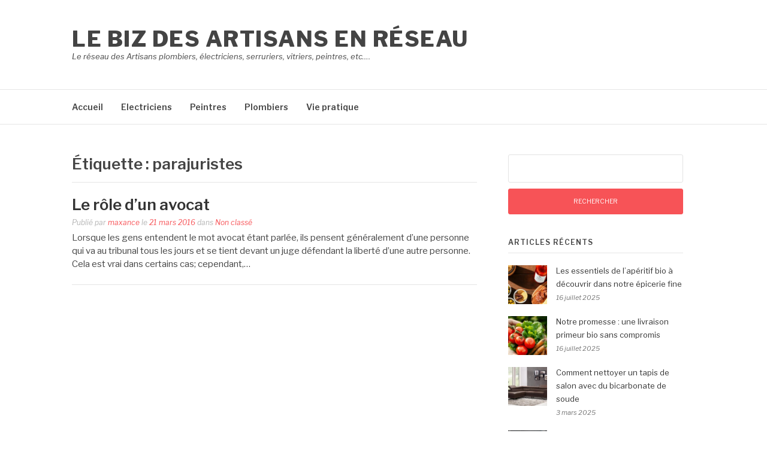

--- FILE ---
content_type: text/html; charset=UTF-8
request_url: https://www.biznetworking.org/tag/parajuristes/
body_size: 9711
content:
<!DOCTYPE html>
<html lang="fr-FR">
<head>
<meta charset="UTF-8">
<meta name="viewport" content="width=device-width, initial-scale=1">
<link rel="profile" href="http://gmpg.org/xfn/11">
<link rel="pingback" href="https://www.biznetworking.org/xmlrpc.php">

<meta name='robots' content='index, follow, max-image-preview:large, max-snippet:-1, max-video-preview:-1' />
	<style>img:is([sizes="auto" i], [sizes^="auto," i]) { contain-intrinsic-size: 3000px 1500px }</style>
	
	<!-- This site is optimized with the Yoast SEO plugin v26.0 - https://yoast.com/wordpress/plugins/seo/ -->
	<title>parajuristes Archives - Le Biz des Artisans en Réseau</title>
	<link rel="canonical" href="https://www.biznetworking.org/tag/parajuristes/" />
	<meta property="og:locale" content="fr_FR" />
	<meta property="og:type" content="article" />
	<meta property="og:title" content="parajuristes Archives - Le Biz des Artisans en Réseau" />
	<meta property="og:url" content="https://www.biznetworking.org/tag/parajuristes/" />
	<meta property="og:site_name" content="Le Biz des Artisans en Réseau" />
	<meta name="twitter:card" content="summary_large_image" />
	<script type="application/ld+json" class="yoast-schema-graph">{"@context":"https://schema.org","@graph":[{"@type":"CollectionPage","@id":"https://www.biznetworking.org/tag/parajuristes/","url":"https://www.biznetworking.org/tag/parajuristes/","name":"parajuristes Archives - Le Biz des Artisans en Réseau","isPartOf":{"@id":"https://www.biznetworking.org/#website"},"breadcrumb":{"@id":"https://www.biznetworking.org/tag/parajuristes/#breadcrumb"},"inLanguage":"fr-FR"},{"@type":"BreadcrumbList","@id":"https://www.biznetworking.org/tag/parajuristes/#breadcrumb","itemListElement":[{"@type":"ListItem","position":1,"name":"Accueil","item":"https://www.biznetworking.org/"},{"@type":"ListItem","position":2,"name":"parajuristes"}]},{"@type":"WebSite","@id":"https://www.biznetworking.org/#website","url":"https://www.biznetworking.org/","name":"Le Biz des Artisans en Réseau","description":"Le réseau des Artisans plombiers, électriciens, serruriers, vitriers, peintres, etc....","potentialAction":[{"@type":"SearchAction","target":{"@type":"EntryPoint","urlTemplate":"https://www.biznetworking.org/?s={search_term_string}"},"query-input":{"@type":"PropertyValueSpecification","valueRequired":true,"valueName":"search_term_string"}}],"inLanguage":"fr-FR"}]}</script>
	<!-- / Yoast SEO plugin. -->


<link rel='dns-prefetch' href='//fonts.googleapis.com' />
<link rel="alternate" type="application/rss+xml" title="Le Biz des Artisans en Réseau &raquo; Flux" href="https://www.biznetworking.org/feed/" />
<link rel="alternate" type="application/rss+xml" title="Le Biz des Artisans en Réseau &raquo; Flux de l’étiquette parajuristes" href="https://www.biznetworking.org/tag/parajuristes/feed/" />
<script type="text/javascript">
/* <![CDATA[ */
window._wpemojiSettings = {"baseUrl":"https:\/\/s.w.org\/images\/core\/emoji\/16.0.1\/72x72\/","ext":".png","svgUrl":"https:\/\/s.w.org\/images\/core\/emoji\/16.0.1\/svg\/","svgExt":".svg","source":{"concatemoji":"https:\/\/www.biznetworking.org\/wp-includes\/js\/wp-emoji-release.min.js?ver=6.8.3"}};
/*! This file is auto-generated */
!function(s,n){var o,i,e;function c(e){try{var t={supportTests:e,timestamp:(new Date).valueOf()};sessionStorage.setItem(o,JSON.stringify(t))}catch(e){}}function p(e,t,n){e.clearRect(0,0,e.canvas.width,e.canvas.height),e.fillText(t,0,0);var t=new Uint32Array(e.getImageData(0,0,e.canvas.width,e.canvas.height).data),a=(e.clearRect(0,0,e.canvas.width,e.canvas.height),e.fillText(n,0,0),new Uint32Array(e.getImageData(0,0,e.canvas.width,e.canvas.height).data));return t.every(function(e,t){return e===a[t]})}function u(e,t){e.clearRect(0,0,e.canvas.width,e.canvas.height),e.fillText(t,0,0);for(var n=e.getImageData(16,16,1,1),a=0;a<n.data.length;a++)if(0!==n.data[a])return!1;return!0}function f(e,t,n,a){switch(t){case"flag":return n(e,"\ud83c\udff3\ufe0f\u200d\u26a7\ufe0f","\ud83c\udff3\ufe0f\u200b\u26a7\ufe0f")?!1:!n(e,"\ud83c\udde8\ud83c\uddf6","\ud83c\udde8\u200b\ud83c\uddf6")&&!n(e,"\ud83c\udff4\udb40\udc67\udb40\udc62\udb40\udc65\udb40\udc6e\udb40\udc67\udb40\udc7f","\ud83c\udff4\u200b\udb40\udc67\u200b\udb40\udc62\u200b\udb40\udc65\u200b\udb40\udc6e\u200b\udb40\udc67\u200b\udb40\udc7f");case"emoji":return!a(e,"\ud83e\udedf")}return!1}function g(e,t,n,a){var r="undefined"!=typeof WorkerGlobalScope&&self instanceof WorkerGlobalScope?new OffscreenCanvas(300,150):s.createElement("canvas"),o=r.getContext("2d",{willReadFrequently:!0}),i=(o.textBaseline="top",o.font="600 32px Arial",{});return e.forEach(function(e){i[e]=t(o,e,n,a)}),i}function t(e){var t=s.createElement("script");t.src=e,t.defer=!0,s.head.appendChild(t)}"undefined"!=typeof Promise&&(o="wpEmojiSettingsSupports",i=["flag","emoji"],n.supports={everything:!0,everythingExceptFlag:!0},e=new Promise(function(e){s.addEventListener("DOMContentLoaded",e,{once:!0})}),new Promise(function(t){var n=function(){try{var e=JSON.parse(sessionStorage.getItem(o));if("object"==typeof e&&"number"==typeof e.timestamp&&(new Date).valueOf()<e.timestamp+604800&&"object"==typeof e.supportTests)return e.supportTests}catch(e){}return null}();if(!n){if("undefined"!=typeof Worker&&"undefined"!=typeof OffscreenCanvas&&"undefined"!=typeof URL&&URL.createObjectURL&&"undefined"!=typeof Blob)try{var e="postMessage("+g.toString()+"("+[JSON.stringify(i),f.toString(),p.toString(),u.toString()].join(",")+"));",a=new Blob([e],{type:"text/javascript"}),r=new Worker(URL.createObjectURL(a),{name:"wpTestEmojiSupports"});return void(r.onmessage=function(e){c(n=e.data),r.terminate(),t(n)})}catch(e){}c(n=g(i,f,p,u))}t(n)}).then(function(e){for(var t in e)n.supports[t]=e[t],n.supports.everything=n.supports.everything&&n.supports[t],"flag"!==t&&(n.supports.everythingExceptFlag=n.supports.everythingExceptFlag&&n.supports[t]);n.supports.everythingExceptFlag=n.supports.everythingExceptFlag&&!n.supports.flag,n.DOMReady=!1,n.readyCallback=function(){n.DOMReady=!0}}).then(function(){return e}).then(function(){var e;n.supports.everything||(n.readyCallback(),(e=n.source||{}).concatemoji?t(e.concatemoji):e.wpemoji&&e.twemoji&&(t(e.twemoji),t(e.wpemoji)))}))}((window,document),window._wpemojiSettings);
/* ]]> */
</script>

<style id='wp-emoji-styles-inline-css' type='text/css'>

	img.wp-smiley, img.emoji {
		display: inline !important;
		border: none !important;
		box-shadow: none !important;
		height: 1em !important;
		width: 1em !important;
		margin: 0 0.07em !important;
		vertical-align: -0.1em !important;
		background: none !important;
		padding: 0 !important;
	}
</style>
<link rel='stylesheet' id='wp-block-library-css' href='https://www.biznetworking.org/wp-includes/css/dist/block-library/style.min.css?ver=6.8.3' type='text/css' media='all' />
<style id='wp-block-library-theme-inline-css' type='text/css'>
.wp-block-audio :where(figcaption){color:#555;font-size:13px;text-align:center}.is-dark-theme .wp-block-audio :where(figcaption){color:#ffffffa6}.wp-block-audio{margin:0 0 1em}.wp-block-code{border:1px solid #ccc;border-radius:4px;font-family:Menlo,Consolas,monaco,monospace;padding:.8em 1em}.wp-block-embed :where(figcaption){color:#555;font-size:13px;text-align:center}.is-dark-theme .wp-block-embed :where(figcaption){color:#ffffffa6}.wp-block-embed{margin:0 0 1em}.blocks-gallery-caption{color:#555;font-size:13px;text-align:center}.is-dark-theme .blocks-gallery-caption{color:#ffffffa6}:root :where(.wp-block-image figcaption){color:#555;font-size:13px;text-align:center}.is-dark-theme :root :where(.wp-block-image figcaption){color:#ffffffa6}.wp-block-image{margin:0 0 1em}.wp-block-pullquote{border-bottom:4px solid;border-top:4px solid;color:currentColor;margin-bottom:1.75em}.wp-block-pullquote cite,.wp-block-pullquote footer,.wp-block-pullquote__citation{color:currentColor;font-size:.8125em;font-style:normal;text-transform:uppercase}.wp-block-quote{border-left:.25em solid;margin:0 0 1.75em;padding-left:1em}.wp-block-quote cite,.wp-block-quote footer{color:currentColor;font-size:.8125em;font-style:normal;position:relative}.wp-block-quote:where(.has-text-align-right){border-left:none;border-right:.25em solid;padding-left:0;padding-right:1em}.wp-block-quote:where(.has-text-align-center){border:none;padding-left:0}.wp-block-quote.is-large,.wp-block-quote.is-style-large,.wp-block-quote:where(.is-style-plain){border:none}.wp-block-search .wp-block-search__label{font-weight:700}.wp-block-search__button{border:1px solid #ccc;padding:.375em .625em}:where(.wp-block-group.has-background){padding:1.25em 2.375em}.wp-block-separator.has-css-opacity{opacity:.4}.wp-block-separator{border:none;border-bottom:2px solid;margin-left:auto;margin-right:auto}.wp-block-separator.has-alpha-channel-opacity{opacity:1}.wp-block-separator:not(.is-style-wide):not(.is-style-dots){width:100px}.wp-block-separator.has-background:not(.is-style-dots){border-bottom:none;height:1px}.wp-block-separator.has-background:not(.is-style-wide):not(.is-style-dots){height:2px}.wp-block-table{margin:0 0 1em}.wp-block-table td,.wp-block-table th{word-break:normal}.wp-block-table :where(figcaption){color:#555;font-size:13px;text-align:center}.is-dark-theme .wp-block-table :where(figcaption){color:#ffffffa6}.wp-block-video :where(figcaption){color:#555;font-size:13px;text-align:center}.is-dark-theme .wp-block-video :where(figcaption){color:#ffffffa6}.wp-block-video{margin:0 0 1em}:root :where(.wp-block-template-part.has-background){margin-bottom:0;margin-top:0;padding:1.25em 2.375em}
</style>
<style id='classic-theme-styles-inline-css' type='text/css'>
/*! This file is auto-generated */
.wp-block-button__link{color:#fff;background-color:#32373c;border-radius:9999px;box-shadow:none;text-decoration:none;padding:calc(.667em + 2px) calc(1.333em + 2px);font-size:1.125em}.wp-block-file__button{background:#32373c;color:#fff;text-decoration:none}
</style>
<style id='global-styles-inline-css' type='text/css'>
:root{--wp--preset--aspect-ratio--square: 1;--wp--preset--aspect-ratio--4-3: 4/3;--wp--preset--aspect-ratio--3-4: 3/4;--wp--preset--aspect-ratio--3-2: 3/2;--wp--preset--aspect-ratio--2-3: 2/3;--wp--preset--aspect-ratio--16-9: 16/9;--wp--preset--aspect-ratio--9-16: 9/16;--wp--preset--color--black: #000000;--wp--preset--color--cyan-bluish-gray: #abb8c3;--wp--preset--color--white: #ffffff;--wp--preset--color--pale-pink: #f78da7;--wp--preset--color--vivid-red: #cf2e2e;--wp--preset--color--luminous-vivid-orange: #ff6900;--wp--preset--color--luminous-vivid-amber: #fcb900;--wp--preset--color--light-green-cyan: #7bdcb5;--wp--preset--color--vivid-green-cyan: #00d084;--wp--preset--color--pale-cyan-blue: #8ed1fc;--wp--preset--color--vivid-cyan-blue: #0693e3;--wp--preset--color--vivid-purple: #9b51e0;--wp--preset--gradient--vivid-cyan-blue-to-vivid-purple: linear-gradient(135deg,rgba(6,147,227,1) 0%,rgb(155,81,224) 100%);--wp--preset--gradient--light-green-cyan-to-vivid-green-cyan: linear-gradient(135deg,rgb(122,220,180) 0%,rgb(0,208,130) 100%);--wp--preset--gradient--luminous-vivid-amber-to-luminous-vivid-orange: linear-gradient(135deg,rgba(252,185,0,1) 0%,rgba(255,105,0,1) 100%);--wp--preset--gradient--luminous-vivid-orange-to-vivid-red: linear-gradient(135deg,rgba(255,105,0,1) 0%,rgb(207,46,46) 100%);--wp--preset--gradient--very-light-gray-to-cyan-bluish-gray: linear-gradient(135deg,rgb(238,238,238) 0%,rgb(169,184,195) 100%);--wp--preset--gradient--cool-to-warm-spectrum: linear-gradient(135deg,rgb(74,234,220) 0%,rgb(151,120,209) 20%,rgb(207,42,186) 40%,rgb(238,44,130) 60%,rgb(251,105,98) 80%,rgb(254,248,76) 100%);--wp--preset--gradient--blush-light-purple: linear-gradient(135deg,rgb(255,206,236) 0%,rgb(152,150,240) 100%);--wp--preset--gradient--blush-bordeaux: linear-gradient(135deg,rgb(254,205,165) 0%,rgb(254,45,45) 50%,rgb(107,0,62) 100%);--wp--preset--gradient--luminous-dusk: linear-gradient(135deg,rgb(255,203,112) 0%,rgb(199,81,192) 50%,rgb(65,88,208) 100%);--wp--preset--gradient--pale-ocean: linear-gradient(135deg,rgb(255,245,203) 0%,rgb(182,227,212) 50%,rgb(51,167,181) 100%);--wp--preset--gradient--electric-grass: linear-gradient(135deg,rgb(202,248,128) 0%,rgb(113,206,126) 100%);--wp--preset--gradient--midnight: linear-gradient(135deg,rgb(2,3,129) 0%,rgb(40,116,252) 100%);--wp--preset--font-size--small: 13px;--wp--preset--font-size--medium: 20px;--wp--preset--font-size--large: 36px;--wp--preset--font-size--x-large: 42px;--wp--preset--spacing--20: 0.44rem;--wp--preset--spacing--30: 0.67rem;--wp--preset--spacing--40: 1rem;--wp--preset--spacing--50: 1.5rem;--wp--preset--spacing--60: 2.25rem;--wp--preset--spacing--70: 3.38rem;--wp--preset--spacing--80: 5.06rem;--wp--preset--shadow--natural: 6px 6px 9px rgba(0, 0, 0, 0.2);--wp--preset--shadow--deep: 12px 12px 50px rgba(0, 0, 0, 0.4);--wp--preset--shadow--sharp: 6px 6px 0px rgba(0, 0, 0, 0.2);--wp--preset--shadow--outlined: 6px 6px 0px -3px rgba(255, 255, 255, 1), 6px 6px rgba(0, 0, 0, 1);--wp--preset--shadow--crisp: 6px 6px 0px rgba(0, 0, 0, 1);}:where(.is-layout-flex){gap: 0.5em;}:where(.is-layout-grid){gap: 0.5em;}body .is-layout-flex{display: flex;}.is-layout-flex{flex-wrap: wrap;align-items: center;}.is-layout-flex > :is(*, div){margin: 0;}body .is-layout-grid{display: grid;}.is-layout-grid > :is(*, div){margin: 0;}:where(.wp-block-columns.is-layout-flex){gap: 2em;}:where(.wp-block-columns.is-layout-grid){gap: 2em;}:where(.wp-block-post-template.is-layout-flex){gap: 1.25em;}:where(.wp-block-post-template.is-layout-grid){gap: 1.25em;}.has-black-color{color: var(--wp--preset--color--black) !important;}.has-cyan-bluish-gray-color{color: var(--wp--preset--color--cyan-bluish-gray) !important;}.has-white-color{color: var(--wp--preset--color--white) !important;}.has-pale-pink-color{color: var(--wp--preset--color--pale-pink) !important;}.has-vivid-red-color{color: var(--wp--preset--color--vivid-red) !important;}.has-luminous-vivid-orange-color{color: var(--wp--preset--color--luminous-vivid-orange) !important;}.has-luminous-vivid-amber-color{color: var(--wp--preset--color--luminous-vivid-amber) !important;}.has-light-green-cyan-color{color: var(--wp--preset--color--light-green-cyan) !important;}.has-vivid-green-cyan-color{color: var(--wp--preset--color--vivid-green-cyan) !important;}.has-pale-cyan-blue-color{color: var(--wp--preset--color--pale-cyan-blue) !important;}.has-vivid-cyan-blue-color{color: var(--wp--preset--color--vivid-cyan-blue) !important;}.has-vivid-purple-color{color: var(--wp--preset--color--vivid-purple) !important;}.has-black-background-color{background-color: var(--wp--preset--color--black) !important;}.has-cyan-bluish-gray-background-color{background-color: var(--wp--preset--color--cyan-bluish-gray) !important;}.has-white-background-color{background-color: var(--wp--preset--color--white) !important;}.has-pale-pink-background-color{background-color: var(--wp--preset--color--pale-pink) !important;}.has-vivid-red-background-color{background-color: var(--wp--preset--color--vivid-red) !important;}.has-luminous-vivid-orange-background-color{background-color: var(--wp--preset--color--luminous-vivid-orange) !important;}.has-luminous-vivid-amber-background-color{background-color: var(--wp--preset--color--luminous-vivid-amber) !important;}.has-light-green-cyan-background-color{background-color: var(--wp--preset--color--light-green-cyan) !important;}.has-vivid-green-cyan-background-color{background-color: var(--wp--preset--color--vivid-green-cyan) !important;}.has-pale-cyan-blue-background-color{background-color: var(--wp--preset--color--pale-cyan-blue) !important;}.has-vivid-cyan-blue-background-color{background-color: var(--wp--preset--color--vivid-cyan-blue) !important;}.has-vivid-purple-background-color{background-color: var(--wp--preset--color--vivid-purple) !important;}.has-black-border-color{border-color: var(--wp--preset--color--black) !important;}.has-cyan-bluish-gray-border-color{border-color: var(--wp--preset--color--cyan-bluish-gray) !important;}.has-white-border-color{border-color: var(--wp--preset--color--white) !important;}.has-pale-pink-border-color{border-color: var(--wp--preset--color--pale-pink) !important;}.has-vivid-red-border-color{border-color: var(--wp--preset--color--vivid-red) !important;}.has-luminous-vivid-orange-border-color{border-color: var(--wp--preset--color--luminous-vivid-orange) !important;}.has-luminous-vivid-amber-border-color{border-color: var(--wp--preset--color--luminous-vivid-amber) !important;}.has-light-green-cyan-border-color{border-color: var(--wp--preset--color--light-green-cyan) !important;}.has-vivid-green-cyan-border-color{border-color: var(--wp--preset--color--vivid-green-cyan) !important;}.has-pale-cyan-blue-border-color{border-color: var(--wp--preset--color--pale-cyan-blue) !important;}.has-vivid-cyan-blue-border-color{border-color: var(--wp--preset--color--vivid-cyan-blue) !important;}.has-vivid-purple-border-color{border-color: var(--wp--preset--color--vivid-purple) !important;}.has-vivid-cyan-blue-to-vivid-purple-gradient-background{background: var(--wp--preset--gradient--vivid-cyan-blue-to-vivid-purple) !important;}.has-light-green-cyan-to-vivid-green-cyan-gradient-background{background: var(--wp--preset--gradient--light-green-cyan-to-vivid-green-cyan) !important;}.has-luminous-vivid-amber-to-luminous-vivid-orange-gradient-background{background: var(--wp--preset--gradient--luminous-vivid-amber-to-luminous-vivid-orange) !important;}.has-luminous-vivid-orange-to-vivid-red-gradient-background{background: var(--wp--preset--gradient--luminous-vivid-orange-to-vivid-red) !important;}.has-very-light-gray-to-cyan-bluish-gray-gradient-background{background: var(--wp--preset--gradient--very-light-gray-to-cyan-bluish-gray) !important;}.has-cool-to-warm-spectrum-gradient-background{background: var(--wp--preset--gradient--cool-to-warm-spectrum) !important;}.has-blush-light-purple-gradient-background{background: var(--wp--preset--gradient--blush-light-purple) !important;}.has-blush-bordeaux-gradient-background{background: var(--wp--preset--gradient--blush-bordeaux) !important;}.has-luminous-dusk-gradient-background{background: var(--wp--preset--gradient--luminous-dusk) !important;}.has-pale-ocean-gradient-background{background: var(--wp--preset--gradient--pale-ocean) !important;}.has-electric-grass-gradient-background{background: var(--wp--preset--gradient--electric-grass) !important;}.has-midnight-gradient-background{background: var(--wp--preset--gradient--midnight) !important;}.has-small-font-size{font-size: var(--wp--preset--font-size--small) !important;}.has-medium-font-size{font-size: var(--wp--preset--font-size--medium) !important;}.has-large-font-size{font-size: var(--wp--preset--font-size--large) !important;}.has-x-large-font-size{font-size: var(--wp--preset--font-size--x-large) !important;}
:where(.wp-block-post-template.is-layout-flex){gap: 1.25em;}:where(.wp-block-post-template.is-layout-grid){gap: 1.25em;}
:where(.wp-block-columns.is-layout-flex){gap: 2em;}:where(.wp-block-columns.is-layout-grid){gap: 2em;}
:root :where(.wp-block-pullquote){font-size: 1.5em;line-height: 1.6;}
</style>
<link rel='stylesheet' id='fashify-fonts-css' href='https://fonts.googleapis.com/css?family=Libre+Franklin%3A300%2C300i%2C400%2C400i%2C600%2C600i%2C800%2C800i&#038;subset=latin%2Clatin-ext' type='text/css' media='all' />
<link rel='stylesheet' id='font-awesome-css' href='https://www.biznetworking.org/wp-content/themes/fashify/assets/css/font-awesome.min.css?ver=4.5' type='text/css' media='all' />
<link rel='stylesheet' id='fashify-style-css' href='https://www.biznetworking.org/wp-content/themes/fashify/style.css?ver=6.8.3' type='text/css' media='all' />
<style id='fashify-style-inline-css' type='text/css'>

				.entry-meta a,
				.main-navigation a:hover,
				.main-navigation .current-menu-item > a,
				.main-navigation .current-menu-ancestor > a,
				.widget_tag_cloud a:hover,
                a:hover,
				.social-links ul a:hover::before
				 {
					 color : #f75357;
				 }
				.wp-block-search .wp-block-search__button,
				button, input[type="button"], input[type="reset"], input[type="submit"]{
                    background: #f75357;
					border-color : #f75357;
                }
				.widget_tag_cloud a:hover { border-color : #f75357;}
                .main-navigation a,
				h1.entry-title,
				.widget-title,
				.footer-staff-picks h3,
				.navigation .current
				{
                	color: #444;
                }
                button:hover, input[type="button"]:hover,
				input[type="reset"]:hover,
				input[type="submit"]:hover {
                        background: #444;
						border-color: #444;
                }
</style>
<script type="text/javascript" src="https://www.biznetworking.org/wp-includes/js/jquery/jquery.min.js?ver=3.7.1" id="jquery-core-js"></script>
<script type="text/javascript" src="https://www.biznetworking.org/wp-includes/js/jquery/jquery-migrate.min.js?ver=3.4.1" id="jquery-migrate-js"></script>
<link rel="https://api.w.org/" href="https://www.biznetworking.org/wp-json/" /><link rel="alternate" title="JSON" type="application/json" href="https://www.biznetworking.org/wp-json/wp/v2/tags/580" /><link rel="EditURI" type="application/rsd+xml" title="RSD" href="https://www.biznetworking.org/xmlrpc.php?rsd" />
<meta name="generator" content="WordPress 6.8.3" />
</head>

<body class="archive tag tag-parajuristes tag-580 wp-embed-responsive wp-theme-fashify hfeed">


<div id="page" class="site">
	<a class="skip-link screen-reader-text" href="#main">Aller au contenu</a>

	<header id="masthead" class="site-header" role="banner">
		<div class="container">

			<div class="site-branding">

				
									<p class="site-title"><a href="https://www.biznetworking.org/" rel="home">Le Biz des Artisans en Réseau</a></p>
									<p class="site-description">Le réseau des Artisans plombiers, électriciens, serruriers, vitriers, peintres, etc&#8230;.</p>
				
			</div><!-- .site-branding -->

			<div class="social-menu">
							</div>

		</div>

	</header><!-- #masthead -->

	<nav id="site-navigation" class="main-navigation" role="navigation">
		<div class="container">

			<button class="menu-toggle" aria-controls="top-menu" aria-expanded="false">Menu</button>
			<div class="menu-menu-principal-container"><ul id="primary-menu" class="menu"><li id="menu-item-71" class="menu-item menu-item-type-custom menu-item-object-custom menu-item-home menu-item-71"><a href="http://www.biznetworking.org">Accueil</a></li>
<li id="menu-item-73" class="menu-item menu-item-type-taxonomy menu-item-object-category menu-item-73"><a href="https://www.biznetworking.org/category/electriciens/">Electriciens</a></li>
<li id="menu-item-74" class="menu-item menu-item-type-taxonomy menu-item-object-category menu-item-74"><a href="https://www.biznetworking.org/category/peintres/">Peintres</a></li>
<li id="menu-item-72" class="menu-item menu-item-type-taxonomy menu-item-object-category menu-item-72"><a href="https://www.biznetworking.org/category/plombiers/">Plombiers</a></li>
<li id="menu-item-2745" class="menu-item menu-item-type-taxonomy menu-item-object-category menu-item-2745"><a href="https://www.biznetworking.org/category/vie-pratique/">Vie pratique</a></li>
</ul></div>
		</div>
	</nav><!-- #site-navigation -->

	<div id="content" class="site-content">

<div class="container right-sidebar">
	<div id="primary" class="content-area">
		<main id="main" class="site-main" role="main">

		
			<header class="page-header">
				<h1 class="entry-title">Étiquette : <span>parajuristes</span></h1>			</header><!-- .page-header -->

			
<article id="post-1002" class="post-1002 post type-post status-publish format-standard hentry category-non-classe tag-lvb-avocats tag-parajuristes tag-procedure-judiciaire tag-secretaires-juridiques no-post-thumbnail">
    <!-- begin .featured-image -->
        <!-- end .featured-image -->

    <div class="entry-info">
            <!-- begin .entry-header -->
            <div class="entry-header">

                <h2 class="entry-title"><a href="https://www.biznetworking.org/le-role-dun-avocat/" rel="bookmark">Le rôle d&rsquo;un avocat</a></h2>
                <div class="entry-meta">

                    <span class="byline"> Publié par <span class="author vcard"><a class="url fn n" href="https://www.biznetworking.org/author/maxance/">maxance</a></span></span><span class="posted-on"> le <a href="https://www.biznetworking.org/le-role-dun-avocat/" rel="bookmark"><time class="entry-date published" datetime="2016-03-21T14:24:14+01:00">21 mars 2016</time><time class="updated" datetime="2016-03-21T14:25:47+01:00">21 mars 2016</time></a></span><span class="posted-in"> dans <a href="https://www.biznetworking.org/category/non-classe/" rel="category tag">Non classé</a></span>
                </div>

            </div>
            <!-- end .entry-header -->

            <div class="entry-content">
                <p>Lorsque les gens entendent le mot avocat étant parlée, ils pensent généralement d&rsquo;une personne qui va au tribunal tous les jours et se tient devant un juge défendant la liberté d&rsquo;une autre personne. Cela est vrai dans certains cas; cependant,&#8230;</p>
            </div><!-- .entry-content -->
    </div>
</article><!-- #post-## -->
<div class="post-pagination"></div>
		</main><!-- #main -->
	</div><!-- #primary -->

	
<aside id="secondary" class="sidebar widget-area" role="complementary">
	<section id="search-2" class="widget widget_search"><form role="search" method="get" id="searchform" class="searchform" action="https://www.biznetworking.org/">
				<div>
					<label class="screen-reader-text" for="s">Rechercher :</label>
					<input type="text" value="" name="s" id="s" />
					<input type="submit" id="searchsubmit" value="Rechercher" />
				</div>
			</form></section><section id="fashify-posts-2" class="widget fashify-posts-widget"><h4 class="widget-title">Articles récents</h4>            <ul class="widget-posts">                <li class="has-thumb">
                    <a href="https://www.biznetworking.org/les-essentiels-de-laperitif-bio-a-decouvrir-dans-notre-epicerie-fine/" title="Les essentiels de l’apéritif bio à découvrir dans notre épicerie fine"><img width="150" height="150" src="https://www.biznetworking.org/wp-content/uploads/2025/07/c23edad9thumbnail-150x150.jpeg" class="attachment-thumbnail size-thumbnail wp-post-image" alt="Apéritif bio: sélection produits" decoding="async" loading="lazy" /></a>                    <div class="p-info">
                    <h2 class="entry-title"><a title="Les essentiels de l’apéritif bio à découvrir dans notre épicerie fine" href="https://www.biznetworking.org/les-essentiels-de-laperitif-bio-a-decouvrir-dans-notre-epicerie-fine/" rel="bookmark">Les essentiels de l’apéritif bio à découvrir dans notre épicerie fine</a></h2>
                    <span class="entry-date">16 juillet 2025</span>                    </div>
                </li>
                                <li class="has-thumb">
                    <a href="https://www.biznetworking.org/notre-promesse-une-livraison-primeur-bio-sans-compromis/" title="Notre promesse : une livraison primeur bio sans compromis"><img width="150" height="150" src="https://www.biznetworking.org/wp-content/uploads/2025/07/4065d73ethumbnail-150x150.jpeg" class="attachment-thumbnail size-thumbnail wp-post-image" alt="Main tenant des légumes bio frais, symbole de qualité." decoding="async" loading="lazy" /></a>                    <div class="p-info">
                    <h2 class="entry-title"><a title="Notre promesse : une livraison primeur bio sans compromis" href="https://www.biznetworking.org/notre-promesse-une-livraison-primeur-bio-sans-compromis/" rel="bookmark">Notre promesse : une livraison primeur bio sans compromis</a></h2>
                    <span class="entry-date">16 juillet 2025</span>                    </div>
                </li>
                                <li class="has-thumb">
                    <a href="https://www.biznetworking.org/comment-nettoyer-un-tapis-de-salon-avec-du-bicarbonate-de-soude/" title="Comment nettoyer un tapis de salon avec du bicarbonate de soude"><img width="150" height="150" src="https://www.biznetworking.org/wp-content/uploads/2025/03/fdb2564471d59caf1025da3d0cc5eb201-150x150.jpg" class="attachment-thumbnail size-thumbnail wp-post-image" alt="nettoyer un tapis de salon avec du bicarbonate de soude" decoding="async" loading="lazy" /></a>                    <div class="p-info">
                    <h2 class="entry-title"><a title="Comment nettoyer un tapis de salon avec du bicarbonate de soude" href="https://www.biznetworking.org/comment-nettoyer-un-tapis-de-salon-avec-du-bicarbonate-de-soude/" rel="bookmark">Comment nettoyer un tapis de salon avec du bicarbonate de soude</a></h2>
                    <span class="entry-date">3 mars 2025</span>                    </div>
                </li>
                                <li class="has-thumb">
                    <a href="https://www.biznetworking.org/formation-pnl-certifiante-devenez-un-expert-en-programmation-neuro-linguistique/" title="Formation PNL certifiante : devenez un expert en programmation neuro-linguistique"><img width="150" height="150" src="https://www.biznetworking.org/wp-content/uploads/2025/01/thumbnail2-150x150.jpeg" class="attachment-thumbnail size-thumbnail wp-post-image" alt="devenez un expert en programmation neuro-linguistique" decoding="async" loading="lazy" /></a>                    <div class="p-info">
                    <h2 class="entry-title"><a title="Formation PNL certifiante : devenez un expert en programmation neuro-linguistique" href="https://www.biznetworking.org/formation-pnl-certifiante-devenez-un-expert-en-programmation-neuro-linguistique/" rel="bookmark">Formation PNL certifiante : devenez un expert en programmation neuro-linguistique</a></h2>
                    <span class="entry-date">22 janvier 2025</span>                    </div>
                </li>
                                <li class="has-thumb">
                    <a href="https://www.biznetworking.org/la-consommation-des-oignons-en-france/" title="La consommation des oignons en france"><img width="150" height="150" src="https://www.biznetworking.org/wp-content/uploads/2024/12/oignons-cuisine-150x150.jpg" class="attachment-thumbnail size-thumbnail wp-post-image" alt="La consommation des oignons en France" decoding="async" loading="lazy" /></a>                    <div class="p-info">
                    <h2 class="entry-title"><a title="La consommation des oignons en france" href="https://www.biznetworking.org/la-consommation-des-oignons-en-france/" rel="bookmark">La consommation des oignons en france</a></h2>
                    <span class="entry-date">29 décembre 2024</span>                    </div>
                </li>
                                <li class="has-thumb">
                    <a href="https://www.biznetworking.org/check-in-airbnb-les-bonnes-pratiques-pour-accueillir-vos-locataires/" title="Check-in Airbnb : Les Bonnes Pratiques pour Accueillir Vos Locataires"><img width="150" height="150" src="https://www.biznetworking.org/wp-content/uploads/2024/11/thumbnail1-150x150.jpeg" class="attachment-thumbnail size-thumbnail wp-post-image" alt="https://contenu.nyc3.digitaloceanspaces.com/journalist/d87f935b-f55e-468f-810b-df1ea3a603b4/thumbnail.jpeg" decoding="async" loading="lazy" /></a>                    <div class="p-info">
                    <h2 class="entry-title"><a title="Check-in Airbnb : Les Bonnes Pratiques pour Accueillir Vos Locataires" href="https://www.biznetworking.org/check-in-airbnb-les-bonnes-pratiques-pour-accueillir-vos-locataires/" rel="bookmark">Check-in Airbnb : Les Bonnes Pratiques pour Accueillir Vos Locataires</a></h2>
                    <span class="entry-date">18 novembre 2024</span>                    </div>
                </li>
                                <li class="has-thumb">
                    <a href="https://www.biznetworking.org/les-reelles-indispensabilites-du-massage-naturiste-californien/" title="Les réelles indispensabilités du  massage naturiste californien"><img width="150" height="150" src="https://www.biznetworking.org/wp-content/uploads/2024/11/biznetworking-13112024-150x150.jpg" class="attachment-thumbnail size-thumbnail wp-post-image" alt="Les réelles indispensabilités du massage naturiste californien" decoding="async" loading="lazy" /></a>                    <div class="p-info">
                    <h2 class="entry-title"><a title="Les réelles indispensabilités du  massage naturiste californien" href="https://www.biznetworking.org/les-reelles-indispensabilites-du-massage-naturiste-californien/" rel="bookmark">Les réelles indispensabilités du  massage naturiste californien</a></h2>
                    <span class="entry-date">13 novembre 2024</span>                    </div>
                </li>
                                <li class="has-thumb">
                    <a href="https://www.biznetworking.org/comment-les-professionnels-a-lyon-traitent-ils-les-fuites-deau/" title="Comment les professionnels à Lyon traitent-ils les fuites d&rsquo;eau?"><img width="150" height="150" src="https://www.biznetworking.org/wp-content/uploads/2024/07/robinet-eau-150x150.jpg" class="attachment-thumbnail size-thumbnail wp-post-image" alt="Comment les professionnels à Lyon traitent-ils les fuites d&#039;eau?" decoding="async" loading="lazy" /></a>                    <div class="p-info">
                    <h2 class="entry-title"><a title="Comment les professionnels à Lyon traitent-ils les fuites d&rsquo;eau?" href="https://www.biznetworking.org/comment-les-professionnels-a-lyon-traitent-ils-les-fuites-deau/" rel="bookmark">Comment les professionnels à Lyon traitent-ils les fuites d&rsquo;eau?</a></h2>
                    <span class="entry-date">13 juin 2024</span>                    </div>
                </li>
                                <li class="has-thumb">
                    <a href="https://www.biznetworking.org/surveillance-de-sa-location-saisonniere-comment-garantir-sa-securite-sans-depasser-les-limites/" title="Surveillance de sa location saisonnière : comment garantir sa sécurité sans dépasser les limites ?"><img width="150" height="150" src="https://www.biznetworking.org/wp-content/uploads/2024/06/luxury-villa-resort-interior-2023-11-27-05-09-39-utc-150x150.jpg" class="attachment-thumbnail size-thumbnail wp-post-image" alt="Surveillance de sa location saisonnière" decoding="async" loading="lazy" /></a>                    <div class="p-info">
                    <h2 class="entry-title"><a title="Surveillance de sa location saisonnière : comment garantir sa sécurité sans dépasser les limites ?" href="https://www.biznetworking.org/surveillance-de-sa-location-saisonniere-comment-garantir-sa-securite-sans-depasser-les-limites/" rel="bookmark">Surveillance de sa location saisonnière : comment garantir sa sécurité sans dépasser les limites ?</a></h2>
                    <span class="entry-date">7 juin 2024</span>                    </div>
                </li>
                                <li class="has-thumb">
                    <a href="https://www.biznetworking.org/top-10-des-meilleurs-specialistes-en-serrurerie-pour-depannage-a-lyon/" title="Top 10 des Meilleurs Spécialistes en Serrurerie pour Dépannage à Lyon"><img width="150" height="150" src="https://www.biznetworking.org/wp-content/uploads/2024/01/serrure-porte-150x150.jpg" class="attachment-thumbnail size-thumbnail wp-post-image" alt="Top 10 des Meilleurs Spécialistes en Serrurerie pour Dépannage à Lyon" decoding="async" loading="lazy" /></a>                    <div class="p-info">
                    <h2 class="entry-title"><a title="Top 10 des Meilleurs Spécialistes en Serrurerie pour Dépannage à Lyon" href="https://www.biznetworking.org/top-10-des-meilleurs-specialistes-en-serrurerie-pour-depannage-a-lyon/" rel="bookmark">Top 10 des Meilleurs Spécialistes en Serrurerie pour Dépannage à Lyon</a></h2>
                    <span class="entry-date">20 janvier 2024</span>                    </div>
                </li>
                                <li class="has-thumb">
                    <a href="https://www.biznetworking.org/les-urgences-vitrerie-tout-ce-quil-faut-savoir/" title="Les urgences vitrerie : tout ce qu&rsquo;il faut savoir"><img width="150" height="150" src="https://www.biznetworking.org/wp-content/uploads/2023/12/fenetre-maison-150x150.jpg" class="attachment-thumbnail size-thumbnail wp-post-image" alt="Les urgences vitrerie : tout ce qu&#039;il faut savoir" decoding="async" loading="lazy" /></a>                    <div class="p-info">
                    <h2 class="entry-title"><a title="Les urgences vitrerie : tout ce qu&rsquo;il faut savoir" href="https://www.biznetworking.org/les-urgences-vitrerie-tout-ce-quil-faut-savoir/" rel="bookmark">Les urgences vitrerie : tout ce qu&rsquo;il faut savoir</a></h2>
                    <span class="entry-date">19 décembre 2023</span>                    </div>
                </li>
                                <li class="has-thumb">
                    <a href="https://www.biznetworking.org/comment-bien-entretenir-sa-serrurerie-a-lyon-guide-de-maintenance-ultime/" title="Comment bien entretenir sa serrurerie à Lyon : Guide de maintenance ultime"><img width="150" height="150" src="https://www.biznetworking.org/wp-content/uploads/2023/11/porte-maison-150x150.jpg" class="attachment-thumbnail size-thumbnail wp-post-image" alt="Comment bien entretenir sa serrurerie à Lyon : Guide de maintenance ultime" decoding="async" loading="lazy" /></a>                    <div class="p-info">
                    <h2 class="entry-title"><a title="Comment bien entretenir sa serrurerie à Lyon : Guide de maintenance ultime" href="https://www.biznetworking.org/comment-bien-entretenir-sa-serrurerie-a-lyon-guide-de-maintenance-ultime/" rel="bookmark">Comment bien entretenir sa serrurerie à Lyon : Guide de maintenance ultime</a></h2>
                    <span class="entry-date">4 novembre 2023</span>                    </div>
                </li>
                                <li class="has-thumb">
                    <a href="https://www.biznetworking.org/les-differents-types-de-plombiers-a-villeurbanne/" title="Les différents types de plombiers à Villeurbanne"><img width="150" height="150" src="https://www.biznetworking.org/wp-content/uploads/2023/10/plombier-150x150.jpg" class="attachment-thumbnail size-thumbnail wp-post-image" alt="Les différents types de plombiers à Villeurbanne" decoding="async" loading="lazy" /></a>                    <div class="p-info">
                    <h2 class="entry-title"><a title="Les différents types de plombiers à Villeurbanne" href="https://www.biznetworking.org/les-differents-types-de-plombiers-a-villeurbanne/" rel="bookmark">Les différents types de plombiers à Villeurbanne</a></h2>
                    <span class="entry-date">19 octobre 2023</span>                    </div>
                </li>
                                <li class="has-thumb">
                    <a href="https://www.biznetworking.org/les-serruriers-peuvent-ils-installer-des-systemes-de-securite/" title="Les serruriers peuvent-ils installer des systèmes de sécurité?"><img width="150" height="150" src="https://www.biznetworking.org/wp-content/uploads/2023/09/serrure-porte-150x150.jpg" class="attachment-thumbnail size-thumbnail wp-post-image" alt="Les serruriers peuvent-ils installer des systèmes de sécurité?" decoding="async" loading="lazy" /></a>                    <div class="p-info">
                    <h2 class="entry-title"><a title="Les serruriers peuvent-ils installer des systèmes de sécurité?" href="https://www.biznetworking.org/les-serruriers-peuvent-ils-installer-des-systemes-de-securite/" rel="bookmark">Les serruriers peuvent-ils installer des systèmes de sécurité?</a></h2>
                    <span class="entry-date">16 septembre 2023</span>                    </div>
                </li>
                                <li class="has-thumb">
                    <a href="https://www.biznetworking.org/systeme-de-videosurveillance-pourquoi-installer-ce-dispositif-de-securite/" title="Système de Vidéosurveillance : pourquoi installer ce dispositif de sécurité  ?"><img width="150" height="150" src="https://www.biznetworking.org/wp-content/uploads/2023/09/surveillance-cam-2022-12-15-22-31-32-utc-150x150.jpg" class="attachment-thumbnail size-thumbnail wp-post-image" alt="Vidéosurveillance" decoding="async" loading="lazy" /></a>                    <div class="p-info">
                    <h2 class="entry-title"><a title="Système de Vidéosurveillance : pourquoi installer ce dispositif de sécurité  ?" href="https://www.biznetworking.org/systeme-de-videosurveillance-pourquoi-installer-ce-dispositif-de-securite/" rel="bookmark">Système de Vidéosurveillance : pourquoi installer ce dispositif de sécurité  ?</a></h2>
                    <span class="entry-date">14 septembre 2023</span>                    </div>
                </li>
                                <li class="has-thumb">
                    <a href="https://www.biznetworking.org/comment-reparer-une-plomberie-qui-fuit/" title="Comment Réparer Une Plomberie qui Fuit?"><img width="150" height="150" src="https://www.biznetworking.org/wp-content/uploads/2023/08/robinet-eau-coule-150x150.jpg" class="attachment-thumbnail size-thumbnail wp-post-image" alt="Comment Réparer Une Plomberie qui Fuit?" decoding="async" loading="lazy" /></a>                    <div class="p-info">
                    <h2 class="entry-title"><a title="Comment Réparer Une Plomberie qui Fuit?" href="https://www.biznetworking.org/comment-reparer-une-plomberie-qui-fuit/" rel="bookmark">Comment Réparer Une Plomberie qui Fuit?</a></h2>
                    <span class="entry-date">26 août 2023</span>                    </div>
                </li>
                                <li class="has-thumb">
                    <a href="https://www.biznetworking.org/depannage-vitre-comment-choisir-le-bon-type-doutil/" title="Dépannage vitre : Comment choisir le bon type d&rsquo;outil?"><img width="150" height="150" src="https://www.biznetworking.org/wp-content/uploads/2023/08/maison-150x150.jpg" class="attachment-thumbnail size-thumbnail wp-post-image" alt="Dépannage vitre : Comment choisir le bon type d&#039;outil?" decoding="async" loading="lazy" /></a>                    <div class="p-info">
                    <h2 class="entry-title"><a title="Dépannage vitre : Comment choisir le bon type d&rsquo;outil?" href="https://www.biznetworking.org/depannage-vitre-comment-choisir-le-bon-type-doutil/" rel="bookmark">Dépannage vitre : Comment choisir le bon type d&rsquo;outil?</a></h2>
                    <span class="entry-date">20 août 2023</span>                    </div>
                </li>
                                <li class="has-thumb">
                    <a href="https://www.biznetworking.org/outils-utiles-pour-ouvrir-une-porte-fermee-a-cle/" title="Outils Utiles Pour Ouvrir Une Porte Fermée À Clé"><img width="150" height="150" src="https://www.biznetworking.org/wp-content/uploads/2023/08/porte-appartement-150x150.jpg" class="attachment-thumbnail size-thumbnail wp-post-image" alt="Outils Utiles Pour Ouvrir Une Porte Fermée À Clé" decoding="async" loading="lazy" /></a>                    <div class="p-info">
                    <h2 class="entry-title"><a title="Outils Utiles Pour Ouvrir Une Porte Fermée À Clé" href="https://www.biznetworking.org/outils-utiles-pour-ouvrir-une-porte-fermee-a-cle/" rel="bookmark">Outils Utiles Pour Ouvrir Une Porte Fermée À Clé</a></h2>
                    <span class="entry-date">18 août 2023</span>                    </div>
                </li>
                                <li class="has-thumb">
                    <a href="https://www.biznetworking.org/le-mavic-mini-2-le-drone-le-plus-polyvalent/" title="Le Mavic Mini 2 : Le drone le plus polyvalent"><img width="150" height="150" src="https://www.biznetworking.org/wp-content/uploads/2023/07/drone-150x150.jpg" class="attachment-thumbnail size-thumbnail wp-post-image" alt="Le Mavic Mini 2 : Le drone le plus polyvalent" decoding="async" loading="lazy" /></a>                    <div class="p-info">
                    <h2 class="entry-title"><a title="Le Mavic Mini 2 : Le drone le plus polyvalent" href="https://www.biznetworking.org/le-mavic-mini-2-le-drone-le-plus-polyvalent/" rel="bookmark">Le Mavic Mini 2 : Le drone le plus polyvalent</a></h2>
                    <span class="entry-date">30 juillet 2023</span>                    </div>
                </li>
                                <li class="has-thumb">
                    <a href="https://www.biznetworking.org/10-conseils-infaillibles-pour-changer-sa-serrure-comme-un-pro/" title="10 Conseils Infaillibles pour Changer Sa Serrure Comme Un Pro"><img width="150" height="150" src="https://www.biznetworking.org/wp-content/uploads/2023/06/porte-150x150.jpg" class="attachment-thumbnail size-thumbnail wp-post-image" alt="10 Conseils Infaillibles pour Changer Sa Serrure Comme Un Pro" decoding="async" loading="lazy" /></a>                    <div class="p-info">
                    <h2 class="entry-title"><a title="10 Conseils Infaillibles pour Changer Sa Serrure Comme Un Pro" href="https://www.biznetworking.org/10-conseils-infaillibles-pour-changer-sa-serrure-comme-un-pro/" rel="bookmark">10 Conseils Infaillibles pour Changer Sa Serrure Comme Un Pro</a></h2>
                    <span class="entry-date">6 juin 2023</span>                    </div>
                </li>
                </ul></section></aside><!-- #secondary -->
</div>


	</div><!-- #content -->

	<footer id="colophon" class="site-footer" role="contentinfo">

		
		
		<div class="site-info">
			<div class="container">

				<div class="site-copyright">
					Copyright &copy; PM Le Biz des Artisans en Réseau | Tous droits réservés.				</div>


						<div class="theme-info-text">
        	Thème Fashify par <a href="https://freeresponsivethemes.com/fashify/" rel="nofollow">FRT</a>		</div>
		

			</div>
		</div><!-- .site-info -->

	</footer><!-- #colophon -->
</div><!-- #page -->

<script type="speculationrules">
{"prefetch":[{"source":"document","where":{"and":[{"href_matches":"\/*"},{"not":{"href_matches":["\/wp-*.php","\/wp-admin\/*","\/wp-content\/uploads\/*","\/wp-content\/*","\/wp-content\/plugins\/*","\/wp-content\/themes\/fashify\/*","\/*\\?(.+)"]}},{"not":{"selector_matches":"a[rel~=\"nofollow\"]"}},{"not":{"selector_matches":".no-prefetch, .no-prefetch a"}}]},"eagerness":"conservative"}]}
</script>
<script type="text/javascript" src="https://www.biznetworking.org/wp-content/themes/fashify/assets/js/navigation.js?ver=20151215" id="fashify-navigation-js"></script>
<script type="text/javascript" src="https://www.biznetworking.org/wp-content/themes/fashify/assets/js/skip-link-focus-fix.js?ver=20151215" id="fashify-skip-link-focus-fix-js"></script>

</body>
</html>


<!-- Page supported by LiteSpeed Cache 7.5.0.1 on 2026-01-14 21:04:32 -->